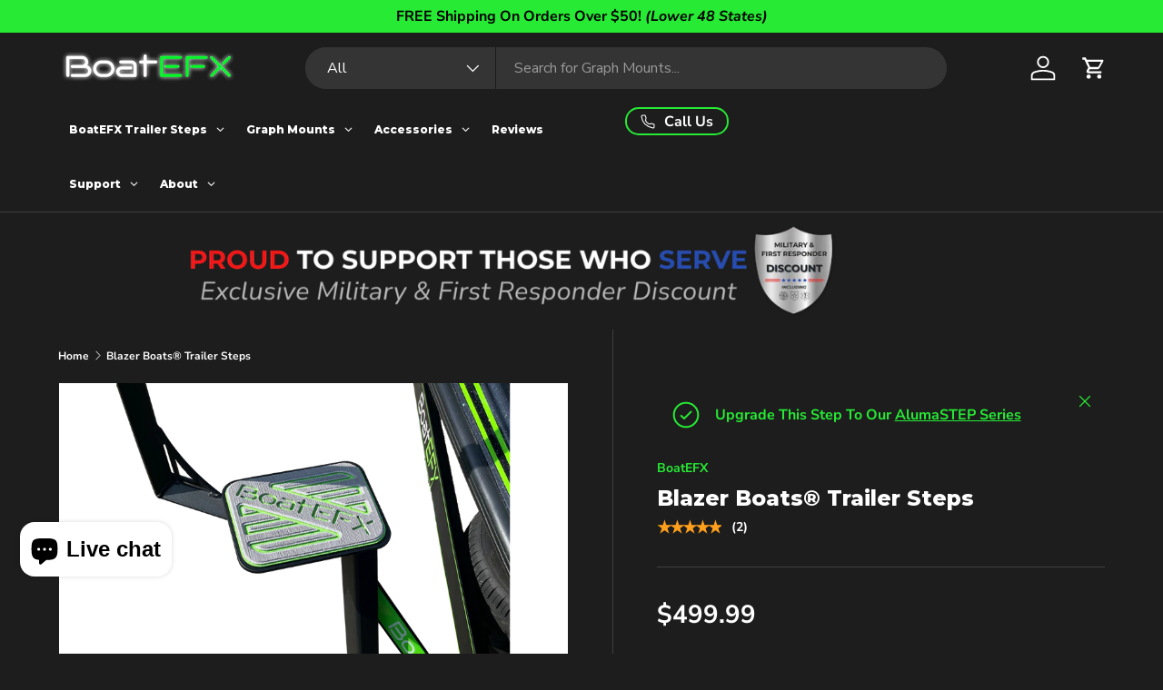

--- FILE ---
content_type: text/html;charset=UTF-8
request_url: https://node1.itoris.com/dpo/storefront/include.js?controller=GetOptionConfig&shop=boatefx.myshopify.com
body_size: 4701
content:
<div id="itoris_dynamicproductoptions_add_to_cart_configure" style="display: none;">
    <button type="button" class="button btn">
        <span><span>Configure</span></span>
    </button>
</div>
<div id="itoris_dynamicproductoptions_popup_mask" style="display: none;"></div>
<div id="itoris_dynamicproductoptions_popup" style="display: none;">
    <div id="itoris_dynamicproductoptions_popup_close_icon"></div>
    <h2 class="popup-title">Configure Product</h2>
    <div class="product-options-bottom">
        <button id="itoris_dynamicproductoptions_popup_button_cancel" type="button" class="button"><span><span>Cancel</span></span></button>
        <div class="add-to-box">
            <span id="itoris_dynamicproductoptions_popup_price"></span>
            <button id="itoris_dynamicproductoptions_popup_button_apply" type="button" class="button"><span><span>Apply</span></span></button>
            <span class="or">OR</span>
            <div class="add-to-cart">
                <label for="qty">Qty:</label>
                <input type="text" name="qty" id="itoris_dynamicoptions_qty" maxlength="12" value="" title="Qty" class="input-text qty" />
                                <button type="button" title="Add to Cart" id="itoris_dynamicoptions_add_to_cart" class="button btn-cart"><span><span>Add to Cart</span></span></button>
            </div>
        </div>
    </div>
</div>
<div id="itoris_dynamicproductoptions_configuration" style="display: none;">
    <ul></ul>
    <button id="itoris_dynamicproductoptions_button_edit" type="button" class="button"><span><span>Edit</span></span></button>
</div>
<div id="itoris_dynamicproductoptions">
                                                                        <div id="fieldset-section-1" class="fieldset fieldset-section-1">
                            <table class="form-list option-fields-cols-1">
                                            <tr class="fields">
                                                                                                                                                                                                                                                                                    <td>
                                            <div id="dynamic_option_id_1001" class="field">
                                                                                                    <label class="required">Enter Boat Model Year</label>                                                                                                <div class="control">
    <input type="text"
        id="options_1001_text"
        class="input-text product-custom-option"
        name="options[1001]"
        validation="{&quot;required&quot;:true}"                value=""/>
    </div>                                            </div>
                                        </td>
                                                            </tr>
                                            <tr class="fields">
                                                                                                                                                                                                                                                                                                                                                                                                                                <td>
                                            <div id="dynamic_option_id_1002" class="field">
                                                                                                    <label class="required">Enter Boat Make</label>                                                                                                <div class="control">
    <input type="text"
        id="options_1002_text"
        class="input-text product-custom-option"
        name="options[1002]"
        validation="{&quot;required&quot;:true}"                value=""/>
    </div>                                            </div>
                                        </td>
                                                            </tr>
                                            <tr class="fields">
                                                                                                                                                                                                                                                                                                                                                                                                                                                                                                                                                                            <td>
                                            <div id="dynamic_option_id_1003" class="field">
                                                                                                    <label class="required">Enter Your Boat Model</label>                                                                                                <div class="control">
    <input type="text"
        id="options_1003_text"
        class="input-text product-custom-option"
        name="options[1003]"
        validation="{&quot;required&quot;:true}"                value=""/>
    </div>                                            </div>
                                        </td>
                                                            </tr>
                                            <tr class="fields">
                                                                                                                                                                                                                                                                                                                                                                                                                                                                                                                                                                                                                                                                                                                        <td>
                                            <div id="dynamic_option_id_1004" class="field">
                                                                                                    <label class="required">Step Powder Coat Color</label>                                                                                                <div class="control">
    <select name="options[1004]" id="select_1004" class=" product-custom-option admin__control-select" validation="{&quot;required&quot;:true}" title="">
        <option value="" >Select Step System Color</option>        <option value="10021" price="0.00">Black </option><option value="10022" price="40.00">White +$40.00</option><option value="10023" price="40.00">Aluminum Color +$40.00</option>    </select>
</div>
                                            </div>
                                        </td>
                                                            </tr>
                                            <tr class="fields">
                                                                                                                                                                                                                                                                                                                                                                                                                                                                                                                                                                                                                                                                                                                                                                                                                                                                    <td>
                                            <div id="dynamic_option_id_1005" class="field">
                                                                                                    <label class="required">Step Decal Badge Color</label>                                                                                                <div class="control">
    <select name="options[1005]" id="select_1005" class=" product-custom-option admin__control-select" validation="{&quot;required&quot;:true}" title="">
        <option value="" >Choose Accent Color</option>        <option value="10024" price="0.00">Black </option><option value="10025" price="0.00">Blue </option><option value="10026" price="0.00">Lime Green </option><option value="10027" price="0.00">Orange </option><option value="10028" price="0.00">Red </option><option value="10029" price="0.00">Silver </option><option value="10030" price="0.00">White </option><option value="10031" price="0.00">Yellow </option>    </select>
</div>
                                            </div>
                                        </td>
                                                            </tr>
                                            <tr class="fields">
                                                                                                                                                                                                                                                                                                                                                                                                                                                                                                                                                                                                                                                                                                                                                                                                                                                                                                                                                                                                                <td>
                                            <div id="dynamic_option_id_1006" class="field">
                                                                                                    <label >Add-On Angled Handle</label>                                                                                                <div class="control">
    <div class="options-list" id="options-1006-list" >
            <div class="field choice admin__field admin__field-option">
            <input type="checkbox" class="checkbox admin__control-checkbox  product-custom-option" name="options[1006][]" id="options_1006_2" value="10032"  price="39.99"  />
            <label class="label admin__field-label" for="options_1006_2"><span>Yes</span><span class="price-notice" data-amount="39.99">+$39.99</span></label>
        </div>
        </div>
</div>
                                            </div>
                                        </td>
                                                            </tr>
                                            <tr class="fields">
                                                                                                                                                                                                                                                                                                                                                                                                                                                                                                                                                                                                                                                                                                                                                                                                                                                                                                                                                                                                                                                                                                                                                            <td>
                                            <div id="dynamic_option_id_1007" class="field">
                                                                                                    <label >Add StepLOX (Step Theft Protection)</label>                                                                                                <div class="control">
    <div class="options-list" id="options-1007-list" >
            <div class="field choice admin__field admin__field-option">
            <input type="checkbox" class="checkbox admin__control-checkbox  product-custom-option" name="options[1007][]" id="options_1007_2" value="10033"  price="50.00"  />
            <label class="label admin__field-label" for="options_1007_2"><span>Yes</span><span class="price-notice" data-amount="50.00">+$50.00</span></label>
        </div>
        </div>
</div>
                                            </div>
                                        </td>
                                                            </tr>
                                            <tr class="fields">
                                                                                                                                                                                                                                                                                                                                                                                                                                                                                                                                                                                                                                                                                                                                                                                                                                                                                                                                                                                                                                                                                                                                                                                                                                                                                                        <td>
                                            <div id="dynamic_option_id_1008" class="field">
                                                                                                    <label >3 Step to 4 Step Upgrade</label>                                                                                                <div class="control">
    <div class="options-list" id="options-1008-list" >
            <div class="field choice admin__field admin__field-option">
            <input type="checkbox" class="checkbox admin__control-checkbox  product-custom-option" name="options[1008][]" id="options_1008_2" value="10034"  price="79.99"  />
            <label class="label admin__field-label" for="options_1008_2"><span>Yes</span><span class="price-notice" data-amount="79.99">+$79.99</span></label>
        </div>
        </div>
</div>
                                            </div>
                                        </td>
                                                            </tr>
                                            <tr class="fields">
                                                                                                                                                                                                                                                                                                                                                                                                                                                                                                                                                                                                                                                                                                                                                                                                                                                                                                                                                                                                                                                                                                                                                                                                                                                                                                                                                                                                                                                    <td>
                                            <div id="dynamic_option_id_1009" class="field">
                                                                                                    <label >Add Foam Trax to Steps</label>                                                                                                <div class="control">
    <div class="options-list" id="options-1009-list" >
            <div class="field choice admin__field admin__field-option">
            <input type="checkbox" class="checkbox admin__control-checkbox  product-custom-option" name="options[1009][]" id="options_1009_2" value="10035"  price="40.00"  />
            <label class="label admin__field-label" for="options_1009_2"><span>Yes</span><span class="price-notice" data-amount="40.00">+$40.00</span></label>
        </div>
        </div>
</div>
                                            </div>
                                        </td>
                                                            </tr>
                                            <tr class="fields">
                                                                                                                                                                                                                                                                                                                                                                                                                                                                                                                                                                                                                                                                                                                                                                                                                                                                                                                                                                                                                                                                                                                                                                                                                                                                                                                                                                                                                                                                                                                                                                                                <td>
                                            <div id="dynamic_option_id_1010" class="field">
                                                                                                    <label class="required">Select Foam Trax Color</label>                                                                                                <div class="control">
    <select name="options[1010]" id="select_1010" class=" product-custom-option admin__control-select" validation="{&quot;required&quot;:true}" title="">
        <option value="" >Select Color</option>        <option value="10036" price="0.00">Smoke Gray w/ Black </option><option value="10037" price="0.00">Smoke Gray w/ Bimini Blue </option><option value="10038" price="0.00">Smoke Gray w/ Charcoal </option><option value="10039" price="0.00">Smoke Gray w/ Ruby Red </option><option value="10040" price="0.00">Smoke Gray w/ Island Green </option><option value="10041" price="0.00">Smoke Gray w/ Orange </option><option value="10042" price="0.00">Smoke Gray w/ Yellow </option><option value="10043" price="0.00">Charcoal w/ Bimini Blue </option><option value="10044" price="0.00">Charcoal w/ Ruby Red </option><option value="10045" price="0.00">White w/ Seafoam </option><option value="10046" price="0.00">Black w/ Smoke Gray </option><option value="10047" price="0.00">Black w/ Orange </option><option value="10048" price="0.00">Black w/ Island Green </option><option value="10049" price="0.00">Black w/ Charcoal </option><option value="10050" price="0.00">Black w/ Ruby Red </option><option value="10051" price="0.00">Black w/ Bimini Blue </option><option value="10052" price="0.00">Black w/ White  </option><option value="10053" price="0.00">Black w/ Purple </option><option value="10054" price="0.00">Saddle Tan w/ Black </option><option value="10055" price="0.00">Army Camo w/ Black </option><option value="10056" price="0.00">Snow Camo w/ Black </option>    </select>
</div>
                                            </div>
                                        </td>
                                                            </tr>
                                            <tr class="fields">
                                                                                                                                                                                                                                                                                                                                                                                                                                                                                                                                                                                                                                                                                                                                                                                                                                                                                                                                                                                                                                                                                                                                                                                                                                                                                                                                                                                                                                                                                                                                                                                                                        <td><div class="field empty" style="height: 1px;"></div></td>
                                                    </tr>
                                            <tr class="fields">
                                                                                                                                                                                                                                                                                                                                                                                                                                                                                                                                                                                                                                                                                                                                                                                                                                                                                                                                                                                                                                                                                                                                                                                                                                                                                                                                                                                                                                                                                                                                                                                                                        <td><div class="field empty" style="height: 1px;"></div></td>
                                                    </tr>
                                    </table>
                    </div>
    </div>
<script type="text/javascript">
    jQuery('body').addClass('has_dpo_options');
    jQuery('.dpo-container').prepend(jQuery('.dpo-not-allowed'));
    window.dpoObserver.loadCSS('https://node1.itoris.com/dpo/storefront/assets/css/main.css');
    window.dpoObserver.loadJS(['https://node1.itoris.com/dpo/storefront/assets/js/options.js?v=39'], function(){
		delete window.PriceFormula;
        window.opConfig8440730648819 = [];
        window.dpoOptions = jQuery.extend({}, window.DynamicProductOptions);
        if (window.dpoObserver.skipVariantCreation) window.dpoOptions.skipVariantCreation = true;
        if (window.dpo_before_initialize) window.dpo_before_initialize(window.dpoOptions);
        window.dpoOptions.initialize({"form_style":"table_sections","appearance":"on_product_view","absolute_pricing":"0","absolute_sku":"0","absolute_weight":"0","product_id":8440730648819,"is_configured":false,"is_grouped":0,"option_errors":[],"error_message":"","product_type":"simple","configure_product_message":"Please configure the product","out_of_stock_message":"out of stock","section_conditions":[{"order":1,"visibility":"visible","visibility_action":"hidden","visibility_condition":"{\"type\":\"all\",\"value\":1,\"conditions\":[]}"}],"options_qty":[],"extra_js":""}, [{"order":1,"removable":true,"option_id":1001,"id":1001,"is_require":"1","hide_on_focus":1,"section_order":1,"type":"field","internal_id":1,"visibility_action":"hidden","visibility":"visible","customer_group":"","title":"Enter Boat Model Year","items":[{"order":0,"price_type":"fixed","is_selected":0,"is_disabled":0,"visibility_action":"hidden","visibility":"visible","customer_group":"","sort_order":0,"title":"2024","price":0,"option_type_id":10001,"option_id":1001},{"order":1,"price_type":"fixed","is_selected":0,"is_disabled":0,"visibility_action":"hidden","visibility":"visible","customer_group":"","sort_order":1,"title":"2023","price":0,"option_type_id":10002,"option_id":1001},{"order":2,"price_type":"fixed","is_selected":0,"is_disabled":0,"visibility_action":"hidden","visibility":"visible","customer_group":"","sort_order":2,"title":"2022","price":0,"option_type_id":10003,"option_id":1001},{"order":3,"price_type":"fixed","is_selected":0,"is_disabled":0,"visibility_action":"hidden","visibility":"visible","customer_group":"","sort_order":3,"title":"2021","price":0,"option_type_id":10004,"option_id":1001},{"order":4,"price_type":"fixed","is_selected":0,"is_disabled":0,"visibility_action":"hidden","visibility":"visible","customer_group":"","sort_order":4,"title":"2020","price":0,"option_type_id":10005,"option_id":1001},{"order":5,"price_type":"fixed","is_selected":0,"is_disabled":0,"visibility_action":"hidden","visibility":"visible","customer_group":"","sort_order":5,"title":"1999","price":0,"option_type_id":10006,"option_id":1001},{"order":6,"price_type":"fixed","is_selected":0,"is_disabled":0,"visibility_action":"hidden","visibility":"visible","customer_group":"","sort_order":6,"title":"1998","price":0,"option_type_id":10007,"option_id":1001},{"order":7,"price_type":"fixed","is_selected":0,"is_disabled":0,"visibility_action":"hidden","visibility":"visible","customer_group":"","sort_order":7,"title":"1997","price":0,"option_type_id":10008,"option_id":1001},{"order":8,"price_type":"fixed","is_selected":0,"is_disabled":0,"visibility_action":"hidden","visibility":"visible","customer_group":"","sort_order":8,"title":"1996","price":0,"option_type_id":10009,"option_id":1001},{"order":9,"price_type":"fixed","is_selected":0,"is_disabled":0,"visibility_action":"hidden","visibility":"visible","customer_group":"","sort_order":9,"title":"1995","price":0,"option_type_id":10010,"option_id":1001},{"order":10,"price_type":"fixed","is_selected":0,"is_disabled":0,"visibility_action":"hidden","visibility":"visible","customer_group":"","sort_order":10,"title":"1994","price":0,"option_type_id":10011,"option_id":1001},{"order":11,"price_type":"fixed","is_selected":0,"is_disabled":0,"visibility_action":"hidden","visibility":"visible","customer_group":"","sort_order":11,"title":"1993","price":0,"option_type_id":10012,"option_id":1001},{"order":12,"price_type":"fixed","is_selected":0,"is_disabled":0,"visibility_action":"hidden","visibility":"visible","customer_group":"","sort_order":12,"title":"1992","price":0,"option_type_id":10013,"option_id":1001},{"order":13,"price_type":"fixed","is_selected":0,"is_disabled":0,"visibility_action":"hidden","visibility":"visible","customer_group":"","sort_order":13,"title":"1991","price":0,"option_type_id":10014,"option_id":1001},{"order":14,"price_type":"fixed","is_selected":0,"is_disabled":0,"visibility_action":"hidden","visibility":"visible","customer_group":"","sort_order":14,"title":"1990","price":0,"option_type_id":10015,"option_id":1001},{"order":15,"price_type":"fixed","is_selected":0,"is_disabled":0,"visibility_action":"hidden","visibility":"visible","customer_group":"","sort_order":15,"title":"1989","price":0,"option_type_id":10016,"option_id":1001},{"order":16,"price_type":"fixed","is_selected":0,"is_disabled":0,"visibility_action":"hidden","visibility":"visible","customer_group":"","sort_order":16,"title":"1987","price":0,"option_type_id":10017,"option_id":1001},{"order":17,"price_type":"fixed","is_selected":0,"is_disabled":0,"visibility_action":"hidden","visibility":"visible","customer_group":"","sort_order":17,"title":"1986","price":0,"option_type_id":10018,"option_id":1001},{"order":18,"price_type":"fixed","is_selected":0,"is_disabled":0,"visibility_action":"hidden","visibility":"visible","customer_group":"","sort_order":18,"title":"1985","price":0,"option_type_id":10019,"option_id":1001},{"order":19,"price_type":"fixed","is_selected":0,"is_disabled":0,"visibility_action":"hidden","visibility":"visible","customer_group":"","sort_order":19,"title":"1984","price":0,"option_type_id":10020,"option_id":1001}],"default_select_title":"Model Year","sort_order":1,"itoris_option_id":0,"hide_sku":0,"price":0,"price_type":"fixed"},{"order":2,"removable":true,"option_id":1002,"id":1002,"is_require":"1","hide_on_focus":1,"section_order":1,"type":"field","internal_id":13,"visibility_action":"hidden","visibility":"visible","customer_group":"","title":"Enter Boat Make","hide_sku":0,"sort_order":2,"price":0,"price_type":"fixed","itoris_option_id":0},{"order":3,"removable":true,"option_id":1003,"id":1003,"is_require":"1","hide_on_focus":1,"section_order":1,"type":"field","internal_id":4,"visibility_action":"hidden","visibility":"visible","customer_group":"","title":"Enter Your Boat Model","hide_sku":0,"sort_order":3,"price":0,"price_type":"fixed","itoris_option_id":0},{"order":4,"removable":true,"option_id":1004,"id":1004,"is_require":"1","hide_on_focus":1,"section_order":1,"type":"drop_down","internal_id":12,"visibility_action":"hidden","visibility":"visible","customer_group":"","items":[{"order":1,"price_type":"fixed","is_selected":0,"is_disabled":0,"visibility_action":"hidden","visibility":"visible","customer_group":"","sort_order":1,"title":"Black","price":0,"option_type_id":10021,"option_id":1004},{"order":2,"price_type":"fixed","is_selected":0,"is_disabled":0,"visibility_action":"hidden","visibility":"visible","customer_group":"","sort_order":2,"title":"White","price":40,"option_type_id":10022,"option_id":1004},{"order":3,"price_type":"fixed","is_selected":0,"is_disabled":0,"visibility_action":"hidden","visibility":"visible","customer_group":"","sort_order":3,"title":"Aluminum Color","price":40,"option_type_id":10023,"option_id":1004}],"default_select_title":"Select Step System Color","title":"Step Powder Coat Color","comment":"If you would like a different color than the 3 listed below, please call to place your order at 513-855-1192.","sort_order":4,"itoris_option_id":0,"price":0},{"order":5,"removable":true,"option_id":1005,"id":1005,"is_require":"1","hide_on_focus":1,"section_order":1,"type":"drop_down","internal_id":11,"visibility_action":"hidden","visibility":"visible","customer_group":"","items":[{"order":1,"price_type":"fixed","is_selected":0,"is_disabled":0,"visibility_action":"hidden","visibility":"visible","customer_group":"","sort_order":1,"title":"Black","price":0,"option_type_id":10024,"option_id":1005},{"order":2,"price_type":"fixed","is_selected":0,"is_disabled":0,"visibility_action":"hidden","visibility":"visible","customer_group":"","sort_order":2,"title":"Blue","price":0,"option_type_id":10025,"option_id":1005},{"order":3,"price_type":"fixed","is_selected":0,"is_disabled":0,"visibility_action":"hidden","visibility":"visible","customer_group":"","sort_order":3,"title":"Lime Green","price":0,"option_type_id":10026,"option_id":1005},{"order":4,"price_type":"fixed","is_selected":0,"is_disabled":0,"visibility_action":"hidden","visibility":"visible","customer_group":"","sort_order":4,"title":"Orange","price":0,"option_type_id":10027,"option_id":1005},{"order":5,"price_type":"fixed","is_selected":0,"is_disabled":0,"visibility_action":"hidden","visibility":"visible","customer_group":"","sort_order":5,"title":"Red","price":0,"option_type_id":10028,"option_id":1005},{"order":6,"price_type":"fixed","is_selected":0,"is_disabled":0,"visibility_action":"visible","visibility":"hidden","customer_group":"","sort_order":6,"title":"Silver","price":0,"option_type_id":10029,"option_id":1005},{"order":7,"price_type":"fixed","is_selected":0,"is_disabled":0,"visibility_action":"visible","visibility":"hidden","customer_group":"","sort_order":7,"title":"White","price":0,"option_type_id":10030,"option_id":1005},{"order":8,"price_type":"fixed","is_selected":0,"is_disabled":0,"visibility_action":"hidden","visibility":"visible","customer_group":"","sort_order":8,"title":"Yellow","price":0,"option_type_id":10031,"option_id":1005}],"default_select_title":"Choose Accent Color","title":"Step Decal Badge Color","sort_order":5,"tooltip":"<p><img src=\"https:\/\/cdn.shopify.com\/s\/files\/1\/0357\/7829\/7987\/files\/Accent_Badge_Colors.jpg?v=1713370672\" alt=\"Step Accent Color\" width=\"400\" height=\"400\" \/><\/p>","itoris_option_id":0,"price":0},{"order":6,"removable":true,"option_id":1006,"id":1006,"is_require":0,"hide_on_focus":1,"section_order":1,"type":"checkbox","internal_id":5,"visibility_action":"hidden","visibility":"visible","customer_group":"","items":[{"order":1,"price_type":"fixed","is_selected":0,"is_disabled":0,"visibility_action":"hidden","visibility":"visible","customer_group":"","sort_order":1,"title":"Yes","price":39.99,"option_type_id":10032,"option_id":1006}],"title":"Add-On Angled Handle","sort_order":6,"itoris_option_id":0,"price":0},{"order":7,"removable":true,"option_id":1007,"id":1007,"is_require":"0","hide_on_focus":1,"section_order":1,"type":"checkbox","internal_id":6,"visibility_action":"visible","visibility":"hidden","customer_group":"","title":"Add StepLOX (Step Theft Protection)","items":[{"order":1,"price_type":"fixed","is_selected":0,"is_disabled":0,"visibility_action":"hidden","visibility":"visible","customer_group":"","sort_order":1,"title":"Yes","price":50,"option_type_id":10033,"option_id":1007}],"sort_order":7,"itoris_option_id":0,"price":0},{"order":8,"removable":true,"option_id":1008,"id":1008,"is_require":"0","hide_on_focus":1,"section_order":1,"type":"checkbox","internal_id":7,"visibility_action":"hidden","visibility":"visible","customer_group":"","title":"3 Step to 4 Step Upgrade","items":[{"order":1,"price_type":"fixed","is_selected":0,"is_disabled":0,"visibility_action":"hidden","visibility":"visible","customer_group":"","sort_order":1,"title":"Yes","price":79.99,"option_type_id":10034,"option_id":1008}],"default_select_title":"-- Please Select --","sort_order":8,"itoris_option_id":0,"visibility_condition":"{\"type\":\"all\",\"value\":1,\"conditions\":[]}","price":0},{"order":9,"removable":true,"option_id":1009,"id":1009,"is_require":0,"hide_on_focus":1,"section_order":1,"type":"checkbox","internal_id":9,"visibility_action":"hidden","visibility":"visible","customer_group":"","items":[{"order":1,"price_type":"fixed","is_selected":0,"is_disabled":0,"visibility_action":"hidden","visibility":"visible","customer_group":"","sort_order":1,"title":"Yes","price":40,"option_type_id":10035,"option_id":1009}],"title":"Add Foam Trax to Steps","sort_order":9,"itoris_option_id":0,"price":0},{"order":10,"removable":true,"option_id":1010,"id":1010,"is_require":"1","hide_on_focus":1,"section_order":1,"type":"drop_down","internal_id":17,"visibility_action":"visible","visibility":"hidden","customer_group":"","items":[{"order":1,"price_type":"fixed","is_selected":0,"is_disabled":0,"visibility_action":"hidden","visibility":"visible","customer_group":"","sort_order":1,"title":"Smoke Gray w\/ Black","price":0,"option_type_id":10036,"option_id":1010},{"order":2,"price_type":"fixed","is_selected":0,"is_disabled":0,"visibility_action":"hidden","visibility":"visible","customer_group":"","sort_order":2,"title":"Smoke Gray w\/ Bimini Blue","price":0,"option_type_id":10037,"option_id":1010},{"order":3,"price_type":"fixed","is_selected":0,"is_disabled":0,"visibility_action":"hidden","visibility":"visible","customer_group":"","sort_order":3,"title":"Smoke Gray w\/ Charcoal","price":0,"option_type_id":10038,"option_id":1010},{"order":4,"price_type":"fixed","is_selected":0,"is_disabled":0,"visibility_action":"hidden","visibility":"visible","customer_group":"","sort_order":4,"title":"Smoke Gray w\/ Ruby Red","price":0,"option_type_id":10039,"option_id":1010},{"order":5,"price_type":"fixed","is_selected":0,"is_disabled":0,"visibility_action":"hidden","visibility":"visible","customer_group":"","sort_order":5,"title":"Smoke Gray w\/ Island Green","price":0,"option_type_id":10040,"option_id":1010},{"order":6,"price_type":"fixed","is_selected":0,"is_disabled":0,"visibility_action":"hidden","visibility":"visible","customer_group":"","sort_order":6,"title":"Smoke Gray w\/ Orange","price":0,"option_type_id":10041,"option_id":1010},{"order":7,"price_type":"fixed","is_selected":0,"is_disabled":0,"visibility_action":"hidden","visibility":"visible","customer_group":"","sort_order":7,"title":"Smoke Gray w\/ Yellow","price":0,"option_type_id":10042,"option_id":1010},{"order":8,"price_type":"fixed","is_selected":0,"is_disabled":0,"visibility_action":"hidden","visibility":"visible","customer_group":"","sort_order":8,"title":"Charcoal w\/ Bimini Blue","price":0,"option_type_id":10043,"option_id":1010},{"order":9,"price_type":"fixed","is_selected":0,"is_disabled":0,"visibility_action":"hidden","visibility":"visible","customer_group":"","sort_order":9,"title":"Charcoal w\/ Ruby Red","price":0,"option_type_id":10044,"option_id":1010},{"order":10,"price_type":"fixed","is_selected":0,"is_disabled":0,"visibility_action":"hidden","visibility":"visible","customer_group":"","sort_order":10,"title":"White w\/ Seafoam","price":0,"option_type_id":10045,"option_id":1010},{"order":11,"price_type":"fixed","is_selected":0,"is_disabled":0,"visibility_action":"hidden","visibility":"visible","customer_group":"","sort_order":11,"title":"Black w\/ Smoke Gray","price":0,"option_type_id":10046,"option_id":1010},{"order":12,"price_type":"fixed","is_selected":0,"is_disabled":0,"visibility_action":"hidden","visibility":"visible","customer_group":"","sort_order":12,"title":"Black w\/ Orange","price":0,"option_type_id":10047,"option_id":1010},{"order":13,"price_type":"fixed","is_selected":0,"is_disabled":0,"visibility_action":"hidden","visibility":"visible","customer_group":"","sort_order":13,"title":"Black w\/ Island Green","price":0,"option_type_id":10048,"option_id":1010},{"order":14,"price_type":"fixed","is_selected":0,"is_disabled":0,"visibility_action":"hidden","visibility":"visible","customer_group":"","sort_order":14,"title":"Black w\/ Charcoal","price":0,"option_type_id":10049,"option_id":1010},{"order":15,"price_type":"fixed","is_selected":0,"is_disabled":0,"visibility_action":"hidden","visibility":"visible","customer_group":"","sort_order":15,"title":"Black w\/ Ruby Red","price":0,"option_type_id":10050,"option_id":1010},{"order":16,"price_type":"fixed","is_selected":0,"is_disabled":0,"visibility_action":"hidden","visibility":"visible","customer_group":"","sort_order":16,"title":"Black w\/ Bimini Blue","price":0,"option_type_id":10051,"option_id":1010},{"order":17,"price_type":"fixed","is_selected":0,"is_disabled":0,"visibility_action":"hidden","visibility":"visible","customer_group":"","sort_order":17,"title":"Black w\/ White ","price":0,"option_type_id":10052,"option_id":1010},{"order":18,"price_type":"fixed","is_selected":0,"is_disabled":0,"visibility_action":"hidden","visibility":"visible","customer_group":"","sort_order":18,"title":"Black w\/ Purple","price":0,"option_type_id":10053,"option_id":1010},{"order":19,"price_type":"fixed","is_selected":0,"is_disabled":0,"visibility_action":"hidden","visibility":"visible","customer_group":"","sort_order":19,"title":"Saddle Tan w\/ Black","price":0,"option_type_id":10054,"option_id":1010},{"order":20,"price_type":"fixed","is_selected":0,"is_disabled":0,"visibility_action":"hidden","visibility":"visible","customer_group":"","sort_order":20,"title":"Army Camo w\/ Black","price":0,"option_type_id":10055,"option_id":1010},{"order":21,"price_type":"fixed","is_selected":0,"is_disabled":0,"visibility_action":"hidden","visibility":"visible","customer_group":"","sort_order":21,"title":"Snow Camo w\/ Black","price":0,"option_type_id":10056,"option_id":1010}],"default_select_title":"Select Color","title":"Select Foam Trax Color","tooltip":"<p><img src=\"https:\/\/cdn.shopify.com\/s\/files\/1\/0357\/7829\/7987\/files\/Foam_Options_2026_a9ef52a1-e8b8-4aa6-a63a-cadd772aca33.png?v=1768505188\" alt=\"Foam Colors\" width=\"400\" height=\"400\" \/><\/p>","sort_order":10,"itoris_option_id":0,"visibility_condition":"{\"type\":\"all\",\"value\":1,\"conditions\":[{\"type\":\"field\",\"field\":9,\"value\":\"Yes\",\"condition\":\"is\"}]}","price":0}], 0, [], {"Qty":"Qty","Buy %1 for %2 each":"Buy %1 for %2 each","Search...":"Search...","Stock availability: %1":"Stock availability: %1","Maximum allowed: %1":"Maximum allowed: %1","Minimum allowed: %1":"Minimum allowed: %1","Sorry, nothing found...":"Sorry, nothing found..."}, {taxRate: 1, priceAlreadyIncludesTax: 0, displayPriceMode: 0});
        jQuery('.dpo-container').css({display:'block'});
                window.dpoValidation.rules = jQuery.extend(window.dpoValidation.rules, {
            required: function(field){
                if (field[0].config && field[0].config.type == 'file' && field.closest('.control').find('.hidden_file_path')[0]) return false;
                if (field[0].config && field[0].config.items && field[0].config.items.length && ['drop_down','radio','checkbox','multiple'].indexOf(field[0].config.type) > -1) {
                    return !field.find('input:checked:not([value=""]), option:selected:not([value=""])')[0] ? 'This field is required' : false;
                }
                return !field.val() ? 'This field is required' : false;
            },
            allowed_extensions: function(field, ext){
                if (!field[0].value) return false; var isValidExt = false;
                ext.split(',').each(function(e){ e = '.'+jQuery.trim(e).toLowerCase(); if (field[0].value.toLowerCase().substr(-(e.length)) == e) isValidExt = true; });
                return !isValidExt ? ('Incorrect file format. Allowed file extensions: %1').replace('%1', ext) : false; 
            },
            email: function(field){
              var re = /^(([^<>()[\]\\.,;:\s@\"]+(\.[^<>()[\]\\.,;:\s@\"]+)*)|(\".+\"))@((\[[0-9]{1,3}\.[0-9]{1,3}\.[0-9]{1,3}\.[0-9]{1,3}\])|(([a-zA-Z\-0-9]+\.)+[a-zA-Z]{2,}))$/;
              return field.val() && !re.test(field.val()) ? 'Incorrect email address' : false;
            },
            number: function(field){
              return field.val() && (!Number.isInteger(field.val()-0) || !Number.isInteger(parseFloat(field.val()))) ? 'Incorrect integer number' : false;
            },
            max: function(field, max){
               if (field[0].config && field[0].config.items && field[0].config.items.length && ['drop_down','radio','checkbox','multiple'].indexOf(field[0].config.type) > -1) {
                 return field.find('input:checked:not([value=""]), option:selected:not([value=""])').length > max ? 'Maximum allowed: %1'.replace('%1', max) : false;
               }
               return field.val() && field.val()-0 > max ? 'Maximum allowed: %1'.replace('%1', max) : false;
            },
            min: function(field, min){
               if (field[0].config && field[0].config.items && field[0].config.items.length && ['drop_down','radio','checkbox','multiple'].indexOf(field[0].config.type) > -1) {
                  return field.find('input:checked:not([value=""]), option:selected:not([value=""])').length < min ? 'Minimum allowed: %1'.replace('%1', min) : false;
               }
               return field.val() && field.val()-0 < min ? 'Minimum allowed: %1'.replace('%1', min) : false;
            },
            float: function(field){
              return field.val() && (parseFloat(field.val()) != field.val()-0 || isNaN(field.val()-0)) ? 'Incorrect float number' : false;
            }
        });
        jQuery(window).trigger('dpo_loading_finished');
    });
</script>
<script type="text/javascript">
    window.dpoObserver.availableVariants = ["0"];
    window.dpoObserver.defaultMoneyFormat = '${{amount}}';
</script>

--- FILE ---
content_type: text/css
request_url: https://boatefx.com/cdn/shop/t/44/assets/swatches.css?v=34651436958278421281742826081
body_size: -810
content:
@charset "UTF-8";

[data-swatch="black"] { --swatch-color:#020202}[data-swatch="red"] { --swatch-color:#c30400}[data-swatch="lime green"] { --swatch-color:#8fd230}[data-swatch="gray"] { --swatch-color:#969fa7}[data-swatch="blue"] { --swatch-color:#0e50c3}[data-swatch="silver"] { --swatch-color:#b7c0c4}[data-swatch="purple"] { --swatch-color:#9954a0}[data-swatch="orange"] { --swatch-color:#eb8202}[data-swatch="yellow"] { --swatch-color:#e9df4e}[data-swatch="white"] { --swatch-color:#e0e4e5}

